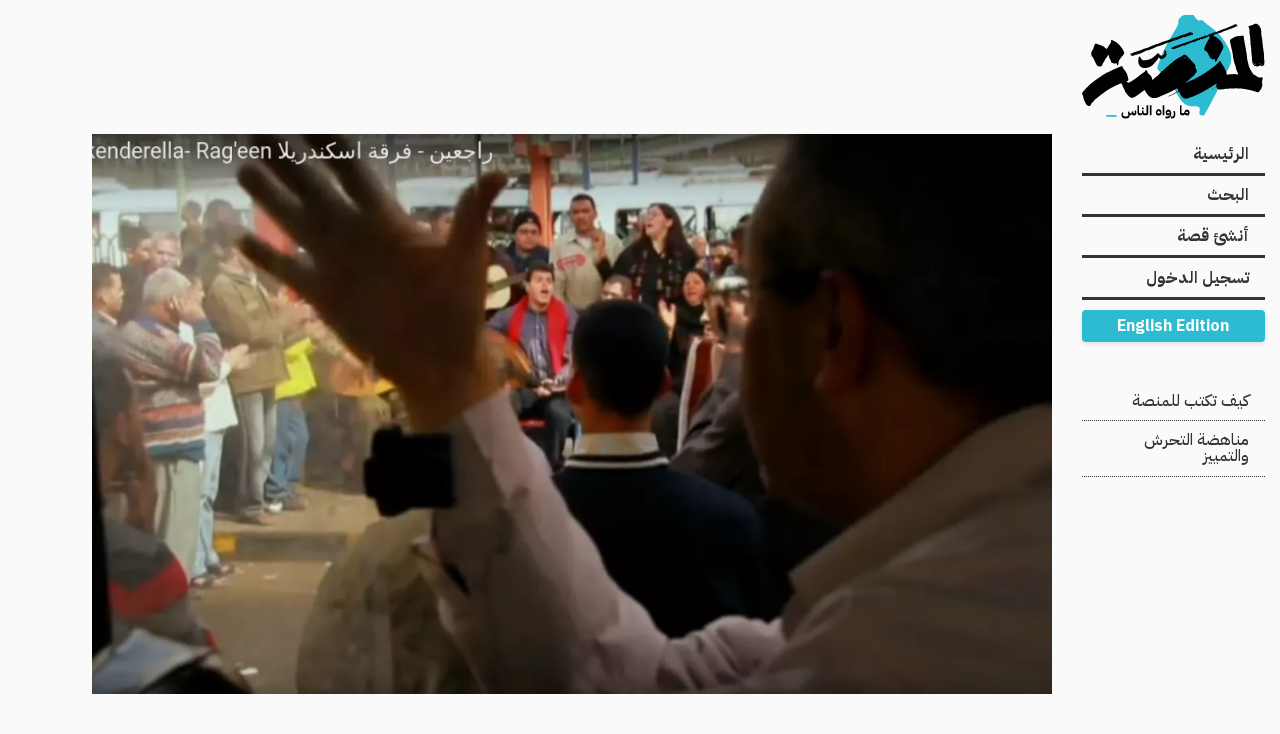

--- FILE ---
content_type: text/html; charset=UTF-8
request_url: https://almanassa.com/stories/2807
body_size: 58179
content:
<!DOCTYPE html>
<html lang="ar" dir="rtl" prefix="content: http://purl.org/rss/1.0/modules/content/  dc: http://purl.org/dc/terms/  foaf: http://xmlns.com/foaf/0.1/  og: http://ogp.me/ns#  rdfs: http://www.w3.org/2000/01/rdf-schema#  schema: http://schema.org/  sioc: http://rdfs.org/sioc/ns#  sioct: http://rdfs.org/sioc/types#  skos: http://www.w3.org/2004/02/skos/core#  xsd: http://www.w3.org/2001/XMLSchema# " class="no-js">
	<head>
		<link rel="apple-touch-icon" sizes="180x180" href="/themes/custom/almanassa_foundation/apple-touch-icon.png">
		<link rel="icon" type="image/png" sizes="32x32" href="/themes/custom/almanassa_foundation/favicon-32x32.png">
		<link rel="icon" type="image/png" sizes="16x16" href="/themes/custom/almanassa_foundation/favicon-16x16.png">
		<link rel="manifest" href="/themes/custom/almanassa_foundation/site.webmanifest">
		<link rel="mask-icon" href="/themes/custom/almanassa_foundation/safari-pinned-tab.svg" color="#5bbad5">
		<link rel="shortcut icon" href="/themes/custom/almanassa_foundation/favicon.ico">
		<meta name="msapplication-TileColor" content="#ffffff">
		<meta name="msapplication-TileImage" content="/themes/custom/almanassa_foundation/mstile-144x144.png">
		<meta name="msapplication-config" content="/themes/custom/almanassa_foundation/browserconfig.xml">
		<meta name="theme-color" content="#ffffff">
		<link rel="preload" as="font" href="/themes/custom/almanassa_foundation/fonts/Qw3CZRtWPQCuHme67tEYUIx3Kh0PHR9N6Ys43PW5fslBEg0.woff2" type="font/woff2" crossorigin>
		<link rel="preload" as="font" href="/themes/custom/almanassa_foundation/fonts/Qw3CZRtWPQCuHme67tEYUIx3Kh0PHR9N6Ys93PW5fslB.woff2" type="font/woff2" crossorigin>
		<link rel="preload" as="font" href="/themes/custom/almanassa_foundation/fonts/Qw3NZRtWPQCuHme67tEYUIx3Kh0PHR9N6YOG-eCRXMRrKATtYV0.woff2" type="font/woff2" crossorigin>
		<link rel="preload" as="font" href="/themes/custom/almanassa_foundation/fonts/Qw3NZRtWPQCuHme67tEYUIx3Kh0PHR9N6YOG-eCUXMRrKATt.woff2" type="font/woff2" crossorigin>
		<link rel="preload" as="font" href="/themes/custom/almanassa_foundation/fonts/Qw3NZRtWPQCuHme67tEYUIx3Kh0PHR9N6YPO_-CRXMRrKATtYV0.woff2" type="font/woff2" crossorigin>
		<link rel="preload" as="font" href="/themes/custom/almanassa_foundation/fonts/Qw3NZRtWPQCuHme67tEYUIx3Kh0PHR9N6YPO_-CUXMRrKATt.woff2" type="font/woff2" crossorigin>
		<meta charset="utf-8" />
<script async src="/sites/default/files/google_analytics/gtag.js?t97qi1"></script>
<script>window.dataLayer = window.dataLayer || [];function gtag(){dataLayer.push(arguments)};gtag("js", new Date());gtag("set", "developer_id.dMDhkMT", true);gtag("config", "G-M7B3120L7S", {"groups":"default","linker":{"domains":["almanassa.com","manassa.news"]},"link_attribution":true,"page_location":location.pathname + location.search + location.hash});</script>
<link rel="canonical" href="https://manassa.news/stories/2807" />
<meta property="og:type" content="article" />
<meta property="og:url" content="https://almanassa.com//stories/2807" />
<meta property="og:title" content="يا عيش وملح وماء.. أين راحت أغنيات الثورة؟" />
<meta property="og:image" content="https://almanassa.com/sites/default/files/styles/facebook/public/photobank/rageen.png?h=1de2f7a8&amp;itok=74aDQgPL" />
<meta property="fb:app_id" content="1628492707388301" />
<meta name="twitter:card" content="summary_large_image" />
<meta name="twitter:title" content="يا عيش وملح وماء.. أين راحت أغنيات الثورة؟" />
<meta name="twitter:site:id" content="@almanassa_ar" />
<meta name="twitter:image" content="https://almanassa.com/sites/default/files/styles/twitter_card/public/photobank/rageen.png?h=1de2f7a8&amp;itok=qLIe60NB" />
<meta name="Generator" content="Drupal 9 (https://www.drupal.org)" />
<meta name="MobileOptimized" content="width" />
<meta name="HandheldFriendly" content="true" />
<meta name="viewport" content="width=device-width, initial-scale=1.0" />
<meta http-equiv="ImageToolbar" content="false" />
<link rel="icon" href="/themes/custom/almanassa_foundation/favicon.ico" type="image/vnd.microsoft.icon" />
<link rel="alternate" hreflang="ar" href="https://almanassa.com/stories/2807" />

			<title>يا عيش وملح وماء.. أين راحت أغنيات الثورة؟ | المنصة</title>
			<link rel="stylesheet" media="all" href="/sites/default/files/css/css_yw4ykJ_6ZnUlucjL7LmZ014qMSGh1swdm_WwGeL0OQA.css" />
<link rel="stylesheet" media="all" href="/sites/default/files/css/css_pq9dknmG7gcyoqi2wXpAPyY8svY9XCrBVKoPrNMgDyY.css" />

				</head>
				<body class="lang-ar section-stories path-node node--type-story">
					<!-- begin page_top -->
					
					<!-- end page_top -->
					<!-- begin page -->
					  <div class="dialog-off-canvas-main-canvas" data-off-canvas-main-canvas>
    <div class="row page-wrapper">
	<div class="columns small-12">
		<div class="site-branding row">
			<div class="columns small-4 medium-2">
									  <div>
    <div id="block-almanassa-foundation-header-branding" class="block-almanassa-foundation-header-branding block block-system block-system-branding-block">
  
    

  
    			<a href="/" rel="home">
			<img src="/themes/custom/almanassa_foundation/logo.svg" alt="الرئيسية" width="324" height="184"/>
		</a>
			

    
</div>

  </div>

							</div>
		</div>
	</div>
	<div class="columns small-12 medium-2">
		  <div>
    <nav role="navigation" aria-labelledby="block-almanassa-foundation-header-menu-menu" id="block-almanassa-foundation-header-menu" class="block-almanassa-foundation-header-menu">
            
  <h2 class="block-title visually-hidden" id="block-almanassa-foundation-header-menu-menu">Main navigation</h2>
  

        


      <div >
      <div class="title-bar" data-responsive-toggle="main-menu" data-hide-for="medium">
        <button class="menu-icon" type="button" data-toggle></button>
      </div>
      <nav class="top-bar" id="main-menu" role="navigation">
                                <ul class="menu vertical medium-horizontal" data-responsive-menu="drilldown medium-dropdown">
                                        <li>
        <a href="/" data-drupal-link-system-path="&lt;front&gt;">الرئيسية</a>
              </li>
                              <li>
        <a href="/search" data-drupal-link-system-path="search">البحث</a>
              </li>
                              <li>
        <a href="/addstory" data-drupal-link-system-path="addstory">أنشئ قصة</a>
              </li>
                              <li>
        <a href="/user/login" data-drupal-link-system-path="user/login">تسجيل الدخول</a>
              </li>
        <div class="block block-almanassa block-language-edition">
  
    

  
          <div class="language-edition-block">
      <a href="/en" class="language-link" hreflang="en">English Edition</a>
  </div> 

    
    
</div>

    </ul>
  
                </nav>
    </div>
  


  </nav>
<nav role="navigation" aria-labelledby="block-secondarynavigation-menu" id="block-secondarynavigation" class="block-secondarynavigation">
            
  <h2 class="block-title visually-hidden" id="block-secondarynavigation-menu">Secondary Navigation</h2>
  

        
              <ul class="menu hide-for-small-only">
              <li>
        <a href="/howto" data-drupal-link-system-path="node/5900">كيف تكتب للمنصة</a>
              </li>
          <li>
        <a href="/policy" data-drupal-link-system-path="node/5898">مناهضة التحرش والتمييز</a>
              </li>
        </ul>
  


  </nav>

  </div>

	</div>
	<div class="columns small-12 medium-10">
		<div class="row">

			<main id="main" class="columns small-12" role="main">
				<section>
																<div class="l-help row">
							<div class="columns small-12">
								  <div>
    <div data-drupal-messages-fallback class="hidden"></div>

  </div>

							</div>
						</div>
																						  <div>
    <div id="block-almanassa-foundation-content" class="block-almanassa-foundation-content block block-system block-system-main-block">
  
    

  
          
<article id="node-2807"  data-history-node-id="2807" role="article" about="/stories/2807" class="node story node-type--story view-mode-full">
	<header>
		<div class="row small-collapse medium-uncollapse">
			<div class="columns small-12">
				<figure class="media media--type-image media--view-mode- lead-image">
	    <picture>
                  <source srcset="/sites/default/files/styles/lead_image/public/photobank/rageen.png.webp?itok=lVbqcZek 1x" media="all and (min-width: 641px)" type="image/webp"/>
              <source srcset="/sites/default/files/styles/lead_image_small/public/photobank/rageen.png.webp?itok=hVkYPSwL 1x" type="image/webp"/>
                  <img src="/sites/default/files/styles/lead_image_small/public/photobank/rageen.png.webp?itok=hVkYPSwL" typeof="foaf:Image" />

  </picture>


	<figcaption>
		<div>
			
			<div>
				<div>
					
				</div>
			</figcaption>
					</figure>

				
				<h1 class="story-title">
					<span>يا عيش وملح وماء.. أين راحت أغنيات الثورة؟</span>

				</h1>
				<h2 class="secondary-title">
					
				</h2>
				
			</div>
							<div class="columns small-12">
					<div class="h2 section-link">
						<a href="/section/%D8%AB%D9%82%D8%A7%D9%81%D8%A9" hreflang="ar">ثقافة</a>_
					</div>
				</div>
								</div>

		<div class="authors">
	

<address class="view-mode-byline author node">
				<div class="profile-photo">
		  <img loading="lazy" src="https://storage.googleapis.com/almanassa-website-files/styles/profile_picture/googlecloud/profile-photos/129/3c25219e-07b3-4b14-982f-9c6dc4cb49d2.jpeg.webp?itok=O-FUDCAk" width="250" height="250" alt="" typeof="foaf:Image" />



	</div>

	
	<div class="name">محمد الصدفى</div>
	<a class="overlay-link" href=/author/129  almanassa-posthog-link="" data-ph-capture-attribute-link-type="author_profile" data-ph-capture-attribute-link-id="129" data-ph-capture-attribute-link-title="محمد الصدفى" data-ph-capture-attribute-link-view-mode="byline"></a>
</address>

</div>
		<div class="dates">
							منشور
				الخميس 15 شباط/فبراير 2018
								</div>
		<div class="block block-almanassa block-almanassa-share">
  
    

  
          <div class="almanassa-share-block" data-share-url="https://almanassa.com/stories/2807?bot=yes" data-share-title="يا عيش وملح وماء.. أين راحت أغنيات الثورة؟">
  <button type="button" class="share-toggle" aria-expanded="false" aria-controls="almanassa-share-actions">
        <svg width="24" height="24" viewBox="0 0 48 48" aria-hidden="true" focusable="false">
      <path fill="currentColor" d="M28.3,6a1.2,1.2,0,0,0-1.1,1.3V17.9C12,19.4,2.2,29.8,2,40.3c0,.6.2,1,.6,1s.7-.3,1.1-1.1c2.4-5.4,7.8-8.5,23.5-9.2v9.7A1.2,1.2,0,0,0,28.3,42a.9.9,0,0,0,.8-.4L45.6,25.1a1.5,1.5,0,0,0,0-2L29.1,6.4a.9.9,0,0,0-.8-.4Z"/>
    </svg>
    <span>شارك</span>
  </button>

  <div id="almanassa-share-actions" class="share-actions" hidden>
    <button type="button" class="share-btn share-facebook" data-provider="facebook" title="Share on Facebook">
      <svg width="24" height="24" viewBox="0 0 24 24" aria-hidden="true"><path fill="currentColor" d="M22 12c0-5.52-4.48-10-10-10S2 6.48 2 12c0 5 3.66 9.13 8.44 9.88v-6.99H7.9v-2.9h2.54V9.41c0-2.5 1.49-3.88 3.77-3.88 1.09 0 2.23.2 2.23.2v2.45h-1.25c-1.23 0-1.61.77-1.61 1.56v1.87h2.74l-.44 2.9h-2.3V21.9C18.34 21.13 22 17 22 12z"/></svg>
      <span class="visually-hidden">Share on Facebook</span>
    </button>

    <button type="button" class="share-btn share-x" data-provider="x" title="Share on X">
      <svg width="24" height="24" viewBox="0 0 24 24" aria-hidden="true"><path fill="currentColor" d="M18.244 2.25h3.308l-7.227 8.26 8.502 11.24H16.17l-5.214-6.817L4.99 21.75H1.68l7.73-8.835L1.254 2.25H8.08l4.713 6.231zm-1.161 17.52h1.833L7.084 4.126H5.117z"/></svg>
      <span class="visually-hidden">Share on X</span>
    </button>

    <button type="button" class="share-btn share-whatsapp" data-provider="whatsapp" title="Share on WhatsApp">
      <svg width="24" height="24" viewBox="0 0 24 24" aria-hidden="true"><path fill="currentColor" d="M20.52 3.48A11.93 11.93 0 0012 .01C5.37 0 .03 5.36 0 12c0 2.11.55 4.16 1.6 5.97L0 24l6.33-1.63A11.94 11.94 0 0012 24c6.63 0 12-5.36 12-12 0-3.2-1.25-6.19-3.48-8.52zM12 21.5a9.39 9.39 0 01-4.86-1.4l-.35-.2-3.76.97.99-3.66-.23-.37A9.42 9.42 0 012.5 12C2.5 7.05 6.55 3 11.5 3S20.5 7.05 20.5 12 16.45 21.5 12 21.5zM17.2 14.1c-.27-.14-1.6-.8-1.84-.89-.24-.09-.42-.14-.6.14s-.69.89-.85 1.07c-.16.18-.31.2-.58.07-.27-.14-1.15-.42-2.19-1.35-.81-.72-1.36-1.62-1.52-1.89-.16-.28-.02-.43.12-.57.12-.12.27-.31.41-.47.14-.16.18-.27.27-.45.09-.18.05-.34-.02-.48-.07-.14-.6-1.44-.82-1.98-.22-.52-.45-.45-.62-.46-.16 0-.35-.01-.54-.01s-.5.07-.76.34c-.26.27-1 .98-1 2.38 0 1.4 1.02 2.75 1.16 2.94.14.19 2.01 3.07 4.87 4.3 2.86 1.23 2.86.82 3.37.77.51-.05 1.6-.65 1.83-1.28.23-.63.23-1.18.16-1.28-.07-.1-.24-.15-.5-.29z"/></svg>
      <span class="visually-hidden">Share on WhatsApp</span>
    </button>

    <button type="button" class="share-btn share-linkedin" data-provider="linkedin" title="Share on LinkedIn">
      <svg width="24" height="24" viewBox="0 0 24 24" aria-hidden="true"><path fill="currentColor" d="M20.447 20.452h-3.554v-5.569c0-1.328-.027-3.037-1.852-3.037-1.853 0-2.136 1.445-2.136 2.939v5.667H9.351V9h3.414v1.561h.046c.477-.9 1.637-1.85 3.37-1.85 3.601 0 4.267 2.37 4.267 5.455v6.286zM5.337 7.433c-1.144 0-2.063-.926-2.063-2.065 0-1.138.92-2.063 2.063-2.063 1.14 0 2.064.925 2.064 2.063 0 1.139-.925 2.065-2.064 2.065zm1.782 13.019H3.555V9h3.564v11.452zM22.225 0H1.771C.792 0 0 .774 0 1.729v20.542C0 23.227.792 24 1.771 24h20.451C23.2 24 24 23.227 24 22.271V1.729C24 .774 23.2 0 22.222 0h.003z"/></svg>
      <span class="visually-hidden">Share on LinkedIn</span>
    </button>

    <button type="button" class="share-btn share-reddit" data-provider="reddit" title="Share on Reddit">
      <svg width="24" height="24" viewBox="0 0 24 24" aria-hidden="true"><path fill="currentColor" d="M12 0A12 12 0 0 0 0 12a12 12 0 0 0 12 12 12 12 0 0 0 12-12A12 12 0 0 0 12 0zm5.01 4.744c.688 0 1.25.561 1.25 1.249a1.25 1.25 0 0 1-2.498.056l-2.597-.547-.8 3.747c1.824.07 3.48.632 4.674 1.488.308-.309.73-.491 1.207-.491.968 0 1.754.786 1.754 1.754 0 .716-.435 1.333-1.01 1.614a3.111 3.111 0 0 1 .042.52c0 2.694-3.13 4.87-7.004 4.87-3.874 0-7.004-2.176-7.004-4.87 0-.183.015-.366.043-.534A1.748 1.748 0 0 1 4.028 12c0-.968.786-1.754 1.754-1.754.463 0 .898.196 1.207.49 1.207-.883 2.878-1.43 4.744-1.487l.885-4.182a.342.342 0 0 1 .14-.197.35.35 0 0 1 .238-.042l2.906.617a1.214 1.214 0 0 1 1.108-.701zM9.25 12C8.561 12 8 12.562 8 13.25c0 .687.561 1.248 1.25 1.248.687 0 1.248-.561 1.248-1.249 0-.688-.561-1.249-1.249-1.249zm5.5 0c-.687 0-1.248.561-1.248 1.25 0 .687.561 1.248 1.249 1.248.688 0 1.249-.561 1.249-1.249 0-.687-.562-1.249-1.25-1.249zm-5.466 3.99a.327.327 0 0 0-.231.094.33.33 0 0 0 0 .463c.842.842 2.484.913 2.961.913.477 0 2.105-.056 2.961-.913a.361.361 0 0 0 .029-.463.33.33 0 0 0-.464 0c-.547.533-1.684.73-2.512.73-.828 0-1.979-.196-2.512-.73a.326.326 0 0 0-.232-.095z"/></svg>
      <span class="visually-hidden">Share on Reddit</span>
    </button>

    <button type="button" class="share-btn share-email" data-provider="email" title="Share via Email">
      <svg width="24" height="24" viewBox="0 0 24 24" aria-hidden="true"><path fill="currentColor" d="M20 4H4c-1.1 0-1.99.9-1.99 2L2 18c0 1.1.9 2 2 2h16c1.1 0 2-.9 2-2V6c0-1.1-.9-2-2-2zm0 4l-8 5-8-5V6l8 5 8-5v2z"/></svg>
      <span class="visually-hidden">Share via Email</span>
    </button>

    <button type="button" class="share-btn share-copy" data-provider="copy" title="Copy link">
      <svg width="24" height="24" viewBox="0 0 24 24" aria-hidden="true"><path fill="currentColor" d="M3 12a2 2 0 012-2h6v2H5v8h8v-6h2v6a2 2 0 01-2 2H5a2 2 0 01-2-2v-8zm14-9h-8a2 2 0 00-2 2v2h2V5h8v8h-2v2h2a2 2 0 002-2V5a2 2 0 00-2-2z"/></svg>
      <span class="visually-hidden">Copy link</span>
    </button>
  </div>
</div>

    
    
</div>

				<aside class="local-tasks">
			<div>
				
				
				
				
				

			</div>
		</aside>
	</header>
	<section class="row small-collapse medium-uncollapse body">
		<div class="columns small-12 table-scroll">
							<p class="intro"> </p>

<p>مرت سبعة أعوام على ثورة يناير، ونصرها الوحيد المتمثل في تنحي مبارك عن الحكم. خلال تلك السنوات السبع تراجعت أصوات وموسيقى ارتبطت بتلك الثورة، لتحل محلها<a href="https://www.youtube.com/watch?v=_NOjL8kXbGY"> </a><a href="https://www.youtube.com/watch?v=-4Q7DSp3pTA">أغان وطنية قديمة</a>، يعاد <a href="https://www.youtube.com/watch?v=LQrq9b0Rbyg">استدعاؤها</a> في المناسبات الوطنية التي تقرها الدولة، أو <a href="https://www.youtube.com/watch?v=fih2vjM7Uh0">أغان راقصة، </a>صارت بمعجزة الإلحاح الإعلامي علامة على الوطنية، <a href="https://www.youtube.com/watch?v=QUBvVTNRp4Q">تستدعيها</a> وسائل الإعلام خوفًا وطمعًا. بينما أمست أغاني الثورة التي فرضت نفسها على الفضائيات عقب التنحي نسيًا منسيًا.</p>



<p>  في هذا المقال، نتذكر معًا أغنيات الثورة المصرية التي ظهرت في أعقابها، ومنها ما ملأ الفضائيات ومحطات الراديو التي سايرت وقتها الخطاب الرسمي المؤيد للثورة والقائل بنصرها، ثم نهايتها بتخللي مبارك عن الحكم. ومنها ما لم يحظ بنصيب من الشهرة رغم كونها أكثر تعبيرًا عن تلك الثورة، وتحمل جوانب فنية حقيقية.</p>

<p>حلّت الذكرى السابعة للثورة هذا العام وسط صمت معتاد من أجهزة الإعلام، التي لا تزال تساير اتجاهًا عامًا يدفع نحو نسيانها ومحو أثرها، ويظهر في كون ذكرها لا يرد <a href="https://www.youtube.com/watch?v=7VjD6Q-wSws">على ألسنة قيادات</a> الدولة إلا للتحذير والتهديد. وبالتبعية؛ تلاشت تلك الأغنيات التي ارتبطت بها. </p>

<p>اقرأ أيضًا: <a href="https://almanassa.net/ar/story/3679">25 يناير في خطابات السيسي.. مجد وإحباط ووعي زائف</a></p>

<p> في نهاية أيام الثورة، أرادت أجهزة الإعلام كسب الجمهور الغاضب الذي اكتشفته فجأة، واكتشفت ميوله المؤيدة للثورة، وذلك بإذاعة بعض المواد التي تتغنى بـ"ثورة الشباب"، دون الخوض في الانحيازات التي تبنتها تلك الثورة.</p>

<aside class="pullquote">الأغنية طابقت المواصفات المطلوبة وقتها: لحن هادئ لا يثير أية حماسة بل شجن وحزن، ويغازل عواطف الإشفاق على القتلى والضحايا "الشهداء"، يميزها الرتم الهادئ الدافع لحالة من الاسترخاء والخمول.</aside><p>وجاءت الأغاني الخفيفة التي تتناول <a href="https://www.youtube.com/watch?v=8hSP7X0BmZE">حب الوطن وبكاء رحيل الشهداء </a>حلاً سهلاً لتلك القنوات والمحطات، دون التعرض <a href="https://www.youtube.com/watch?v=lda31jUZZ2g">للأغنيات القليلة</a> التي أعلت من سمات التحدي والدفاع عن الحقوق والإصرار على الانتصار في وجه السلطة، كأغنية "صوت الحرية" لكايروكي، التي تلاشت من الشاشات بعد أسابيع قليلة من الثورة، مع تعالي نبرات التهدئة و<a href="https://www.youtube.com/watch?v=TGGzQsIni4I">تعريف الثائر الحق</a> بمن يهدأ لبناء المجد بعد أن ينهض لهدم الفساد.</p>



<p>استبعدت إذن تلك لأغنيات التي قد تثير قلقًا غير مطلوب، أو تحمِّس لتظاهر مرفوض.</p>

<p>من الأغاني التي ظهرت على الشاشات بشكل استثنائي أيضًا؛ أغنية اضحكوا يا ثورة لرامي عصام، و<a href="https://www.youtube.com/watch?v=z3mz1SIvLjc">هاتلي يا بكرة</a> (صفحة جديدة) <a href="https://www.youtube.com/watch?v=VJux_wEqCMs">وراجعين </a>لاسكندريلا، وهذه الأغنيات كانت تُذاع من خلال برامج قليلة منتقاة، تبنى مذيعوها وفرق إعدادها خطاب الثورة، واستفادوا من الحرية النسبية التي أعقبتها في إتاحة مساحة لخطاب مواصلتها عبر السبل السلمية والديمقراطية لحين تحقيق كامل أهدافها، كبرنامجي آخر كلام ليسري فودة وبلدنا بالمصري لريم ماجد. </p>



<p>اقرأ أيضًا:<a href="https://almanassa.com/ar/story/3679"> 25 يناير في خطابات السيسي.. مجد وإحباط ووعي زائف </a></p>

<p>من الأغنيات التي حظت بحفاوة مشتركة من الفضائيات والمتلقين؛ أغنية محمد منير "<a href="https://www.youtube.com/watch?v=Wy6Zq1ZlvII">إزاي</a>". وعلى الرغم من إعداده له قبل الثورة، وكون كتابتها وتسجيلها لم يكونا بهدف مغازلة المشاركين في 25 يناير أو الأهداف التي نادوا بها وسعوا لتحقيقها؛ إلا أنها قوبلت باعتبارها أغنية ثورية، رغم أن كلماتها عامة، لا تحمل تحريضًا معينًا.</p>

<p>اللوم المحملة به الأغنية لم يكن موجهًا للنظام أو الدولة أو إحدى جهاتها، هي موجهة في الظاهر لحبيبة ما، اصطلح مع أغنيات منير أنها إشارة لمصر نفسها. وتردد أن الأغنية مُنعت إذاعتها قبل الثورة لكونها "أغنية تحريضية" غاضبة، لكنها وجدت طريقها للشاشات والإذاعات بعدما صار الغضب واقعًا في الشوارع والميادين. </p>



<p> الأغنية الأخرى الأكثر ظهورًا هي <a href="https://www.youtube.com/watch?v=9Y23-W4HEho">يا بلادي أنا بحبك يا بلادي</a> لرامي جمال وعزيز شافعي، والتى أثرت كثيرًا فى عموم المصريين مع كونها ربما أكثر الأغنيات إذاعة في الفضائيات. وهي مأخوذة عن <a href="https://www.youtube.com/watch?v=1slk_Lyn92k">لحن لبليغ حمدي</a> يحمل الاسم نفسه، ظهر في فيلم "العمر لحظة" عن واقعة الاعتداء على مدرسة بحر البقر التي قتل أطفالها بعد هجمة جوية إسرائيلية. </p>

<p>الأغنية طابقت المواصفات المطلوبة وقتها: لحن هادئ لا يثير أية حماسة بل شجن وحزن، ويغازل عواطف الإشفاق على القتلى والضحايا "الشهداء"، يميزها الرتم الهادئ الدافع لحالة من الاسترخاء والخمول.</p>

<h2>الإلحاح لا يصنع نجاحًا..</h2>

<p>
اكتفت الفضائيات إذن بالأغنيات ذات الرتم الهادئ، كما أكثرت من إذاعة أغنيات مطربين قوبلوا وقتها بالسخط الشعبي لارتباطهم الوثيق بنظام الرئيس حسني مبارك وحفلات الاحتفاء به، <a href="https://youtu.be/vYQwFzHB66Q">ودارت أغنياتهم</a> الساعية للالتصاق بالثورة حول معان عامة تتعلق بحب الوطن <a href="https://www.youtube.com/watch?v=iwGK7rOAdvc">وبكاء الشهداء</a>، الذين سرعان ما استبدلت صورهم بصور ضحايا من جهازي الشرطة والجيش، أو ترافقت مع صور لميدان التحرير لا تتضمن الاشتباكات والاعتداءات على االمتظاهرين، بل بالتركيز على المظاهر الاحتفالية التي رافقت التنحي دون إشارة لواقعة التنحي نفسها. أو اعتمدت تلك الأغنيات على مناشدة تتبنى خطاب الدولة وأجهزة الإعلام المنادية بالتوقف عن التظاهر والاهتمام بالتهدئة والبناء كأغنية "<a href="https://youtu.be/Iu6UiodWxdM">ياللا نرجع مصريين</a>". </p>

<p>تميزت تلك الأغنيات بكونها تخاطب حسًا وطنيًا عامًا، لا يستدعي الثورة نفسها وما ارتبط بها من أحداث وأماكن. إلى جانب أغنيات قليلة استدعت الثورة لكنها<a href="https://www.elcinema.com/ar/press/678922280"> قوبلت بالسخرية</a> مثل أغنية "<a href="https://www.youtube.com/watch?v=qRj0A5Y6FRM">شهداء 25 يناير</a>" لحمادة هلال، وأخرى كانت صادقة في الحنين للثورة لكنها تلاشت بعيدًا عن الشاشات بعد مرات إذاعة قليلة، ولم تجد رواجًا إلا عبر الإنترنت كأغنية "<a href="https://www.youtube.com/watch?v=eE3yaJcOp28">يا الميدان</a>" لكايروكي وعايدة الأيوبي". </p>

<aside class="pullquote">الإصرار على إذاعة أغانيهم لم يُعد هؤلاء المطربين إلى دائرة اهتمام المتلقين، فأهملتهم تلك الفضائيات بعد أسابيع قليلة، وتاه إنتاجهم الفاشل جماهيريًا عن الثورة في أزقة يوتيوب.</aside><p> ومثلما فعل حمادة هلال، سعى كثير من المطربين لتقديم أغنيات تنتهز مناسبة حضور الثورة في الأذهان كي يطرحوا أنفسهم لجمهورهم، دون أن يقدموا ما يُغضب جهات في الدولة أو ما يعلن انحيازًا واضحًا لأهداف الثورة المغضوب عليها، كأغنيات ل<a href="https://www.youtube.com/watch?v=fkrcQy3xFY8">تامر حسني</a> و<a href="https://www.youtube.com/watch?v=0NogcVs4LPM">شيرين</a> و<a href="https://www.youtube.com/watch?v=q-wel7kvz6s">عمرو دياب</a> و<a href="https://youtu.be/JwZs5e7ntAk">مدحت صالح</a> الذي لم يُخف ا<a href="http://www.almasryalyoum.com/news/details/588294">نحيازه ضد الثورة لاحقًا</a>، وكذلك <a href="https://www.youtube.com/watch?v=7NbJFHpqFhY">حميد الشاعري</a> الذي <a href="https://www.elcinema.com/ar/press/678920756">كان واضحًا </a>في انحيازه للثورة على عكس زملائه وأبناء جيله من المطربين. </p>

<p>لكن الإصرار على إذاعة أغانيهم من قبل الفضائيات لم يُعد هؤلاء المطربين إلى دائرة اهتمام المتلقين، فأُهملوا بعد أسابيع قليلة وتاه إنتاجهم الفاشل جماهيريًا في أزقة يوتيوب. بينما استمرت الفضائيات والإذاعات في بث أغنيات منتقاة ذات إيقاع هادئ تكتفي بالدعاء والتمنيات الطيبة، لا الفعل والتحدي. ومع الضغط الشعبي كانت تُستعاد بعض الأغنيات المتبنية لروح الثورة لمرات قليلة عابرة، كأغنية صوت الحرية التي أُذيعت لأسابيع قليلة بعد التنحي، ثم اختفت لانقضاء غرضها في رأي الدولة، لكونها تستدعي حدث النزول للشوارع للمطالبة بالحقوق، وهو الخطاب المرفوض تمامًا من الدولة ومُلّاك الفضائيات والمحطات الإذاعية.</p>

<h2>حماس فقير فنيًا </h2>



<h2> </h2>

<p>على جانب آخر، كان للفنان على الحجار مشاركات فعلية في الثورة التي انحاز لها مبكرًا وحرص على إظهار ذلك الانحياز في أغنيته <a href="https://www.youtube.com/watch?v=VrBPFabpezU">الإسم مصر</a> من كلمات الأبنودي، ثم أصدر ألبومًا كاملاً للثورة هو "اصحى يا يناير" لكن مع تواضع المستوى الفني للألبوم لم يحظ بأي اهتمام إعلامي أو جماهيري يُذكر. ومن الأغنيات التي لم تحظ باهتمام إعلامي على الإطلاق لكنها حققت نجاحًا جماهيريًا وإن كان محدودًا، أغنية أنغام "<a href="https://www.youtube.com/watch?v=q-_-NerfmgQ">يناير</a>" التي كتبها الشاعر إسلام حامد. </p>

<p>ومن مخازن ماسبيرو، جرى استدعاء أغنيات وطنية قديمة لعبد الحليم وحافظ وشادية، تغني لمصر المتخيلة والنيل والهرم والشجر والنخيل والولاد السُمر الشداد، دون أي اقتراب لمن فكار الثورة والإرادة الشعبية الممكن فرضها على السلطات.</p>

<p>لكن في المقابل؛ استدعت جماهير الثورة أغنيات قديمة للشيخ إمام وأحمد فؤاد نجم تتغنى بمعان غائبة عن موسيقى "الوطنية الرسمية"، وتقترب أكثر من موجة الثورة التي كانت وقتها لا تزال قوية.</p>

<aside class="pullquote">ساعدت الثورة على ظهور أصوات جديدة حاولت التوسع في الساحة الغنائية، لكنها لم تجد طريقًا للنجاح على شاشات التلفزيونات، لكن شاشات الموبايل والتابلت واللاب توب كانت لها مُستقرًا ومكانًا. </aside><h2><strong>الغناء من قلب الثورة</strong></h2>

<p>أفضل من غنوا للثورة هم من شاركوا فى صنعها وأيدوها منذ البداية، فانحازوا إليها بوضوح ضد النظام، فخرجت أغنيات من فنانين ظهروا في ميادينها كرامي عصام الذي لازم التحرير طوال الثورة يؤلف ويغني عنها وعن أحداثها.</p>

<p>بدأ رامي أغنياته بـ "<a href="https://www.youtube.com/watch?v=QLZDBbcneEk">اضحكوا يا ثورة</a>" ثم طاطي طاطي، وأُطلق عليه لوقت لقب "مطرب الثورة". لكن وهج شهرته انطفأ سريعًا لكون أغنياته لا تحمل قيمة فنية كبيرة، وإنما قيمة سياسية ارتبطت بخروجها من قلب الحدث. </p>

<p>لكن فنانين آخرين ممن ارتبطوا بالثورة وكانت لهم قبلها أو بالتزامن معها إسهامات في عالم موسيقى الأندرجراوند، استطاعت أغنياتهم أن تحقق نجاحًا واستمرارًا إلى حد ما، على الأقل لا تزال ذاكرة من عايشوا الثورة وارتبطوا بها تستدعي تلك الأغنيات،  كأعمال كايروكي الذين شكلت أغنية صوت الحرية مع هاني عادل انطلاقتهم الجماهيرية الحقيقية، ثم جاءت أغنيات اثبت مكانك ويا الميدان اللتان ظهرتا مع بدء انهزام الثورة وعودة آليات الحكم السياسية والأمنية القديمة للسيطرة على المشهد. فظلت أغنيات كايروكي تدعم حق الثورة في الميدان والاستمرار في السعي لتحقيق أهدافها. وساهم ذلك الإصرار على نجاح الفريق بشكل كبير وصولاً لمعاناتهم من تضييقات أمنية لمنعهم من الغناء وتقديم الحفلات، وإخفائهم عن المشهد الإعلامي الذي صارت <a href="https://www.almasryalyoum.com/news/details/1255988">تسيطر عليه</a> أموال الأجهزة الأمنية. </p>

<p>اقرأ أيضًا: <a href="https://almanassa.net/ar/story/5309">ديناصور كايروكي يواجه الخوف</a></p>



<p>من الفرق التي ساهمت في مشهد الثورة سواء بأغنياتها أو بمشاركات أعضائها كأفراد في أحداث الثورة المختلفة، فرقة اسكندريلا التي تأسست في منتصف العقد الأول من الألفية، وترافقت أغنياتها الأولى مع الحراك السياسي المعارض لمبارك والتوريث في الفترة من 2004 إلى 2011.</p>

<p>نشأت الفرقة في البداية دون أغنيات خاصة بها، واعتمدت على استدعاء أغنيات قديمة لسيد درويش والشيخ إمام. كانت الثورة مُلهمة للفريق في تقديم أغنيات جديدة خاصة به، من كلمات الشاعر الراحل فؤاد حداد وابنه أمين وحفيده أحمد الحداد. وقاموا بتصوير بعض هذه الأغنيات في ميدان التحرير أو بالتعاون مع نشطاء وفنانين شاركوا في الثورة وأمنوا بها. ولم يكتف الفريق بإصدار أغنيات تتغنى بالثورة، بل شارك بالغناء في ميادين اشتباكاتها كما في أحداث مجلس الوزراء، وسجلوا شهاداتهم عن أحداث ماسبيرو ومحمد محمود وغنوا لشهدائها في أغنيتهم <a href="https://www.youtube.com/watch?v=XbHH-vi6VfA">الحرية من الشهداء</a>.</p>

<p>حاول أعضاء اسكندريلا كتابة وغناء سيرة الثورة من خلال سردهم الغنائي لأحداثها. وحتى في فترة حكم الإخوان، أصدروا أغنيتي <a href="https://soundcloud.com/eskenderellafans/eskenderella-sidi-elmor">سيدى المر</a> و<a href="https://soundcloud.com/mohamedsabdlnby/eskendrlla_el3ab-syasah">العب سياسة</a>، ولذلك كان التضييق على الفريق مستمرًا، فلم يصدر لهم بعد الثورة سوى ألبوم وحيد في 2014 بالجهود الذاتية، ومن إنتاج شركة مقام. وقدموا حفلات قليلة انقطعت تمامًا الآن، ولم تكن لهم ساحات للظهور سوى ساقية عبد المنعم الصاوي. </p>

<p>كان للعديد من فرق الأندرجراوند مشاركات في الثورة، فغنى أعضاء مسار إجباري <a href="https://www.youtube.com/watch?v=9agsX1g2bXs">نشيد الثورة </a>وغنت نغم مصري <a href="https://www.youtube.com/watch?v=wNZkUp5OK0o">هرب الخسيس</a> وكان لمشروع كورال مشاركة فى توثيق الثورة بغناء الهتافات فى أغنيتي <a href="https://www.youtube.com/watch?v=LCBVwJ4DT10">حياة الميدان</a> و<a href="https://www.youtube.com/watch?v=m_onPQT9pNw">إيه هي الثورة</a> وغنى مصطفى سعيد<a href="https://youtu.be/gZqtLDWA5ng"> يا مصر هانت</a> و<a href="https://www.youtube.com/watch?v=C67aq6jqgjA&amp;pbjreload=10">منصورة يا مصر مش بجميلة العسكر</a>، وغنى <a href="https://www.youtube.com/watch?v=F87iGzPyeKM">أحمد مكي ومحمد محسن دويتو ثورة مصر</a>، وحمزة نمرة<a href="https://www.youtube.com/watch?v=q6GysChyL1A"> الميدان</a> وكان لمجموعة من المصريين والتونسيين مشاركة فى أغنية جماعية هي <a href="https://www.youtube.com/watch?v=62-r1WRWMqM">خلينا نحلم</a>. فساعدت الثورة على ظهور أصوات جديدة وفرق مستقلة حاولت التوسع في الساحة الغنائية في مصر، لكنها لم تجد طريقًا للنجاح على شاشات التلفزيونات، لكن شاشات الموبايل والتابلت واللاب توب كانت لها مستقرًا ومكانًا. </p>

<p> </p>



<aside class="pullquote">المؤمنون بالثورة أنفسهم لم يعودوا يستدعون تلك الأغاني، ربما خشية استدعاء الاحساس القديم بالنصر، وهي لحظات صار تذكرها مؤلمًا مع ثقل الهزيمة التي تعانيها الثورة.</aside><h2>ألتراس.. صوت الغضب </h2>



<p>كان لجماهير كرة القدم دور في الثورة وفي الغناء لها، خاصة جماهير ألتراس الزمالك والأهلي، فمعاناتهم مع الشرطة منذ ما يسبق الثورة، جعلت من الألتراس وقودًا مهمًا من متظاهري الثورة. وأصدر الألتراس أغنيات عدة منها <a href="https://www.youtube.com/watch?v=pvy7nqrXMSE">يا غراب ومعشش</a> ومش ناسيين التحرير. فاتخذوا من التحرير ومن الاستادات في مباريات كرة القدم ساحات للغناء والتعبير عن أرائهم، وكانوا ندًا قويًا بوحدتهم وغنائهم المُعادي للنظام، حتى كُممت أفواههم بعد هجمات أمنية وأحداث عنف متلاحقة استهدفتهم بدأت ضد ألتراس النادي الأهلي في ستاد بورسعيد، ووصلت إلى قتل العديد من مشجعي الزمالك في ستاد الدفاع الجوي في فبراير/  شباط 2015. </p>

<p>وإلى الآن تظل أغنياتهم من أهم الأغنيات الشعبية الثورية، وتميزت بخروجها من مجهولين إلى مجهولين، وكانت كلماتها تعبيرًا غير متكلف عن الغضب ورفض البطش ومحبة قيم الثورة.</p>



<p> </p>

<p>هناك أغنيات ظهرت خلال الثورة على استحياء وكانت أقل انتشارًا،  اهتمت بسرد وقائع الثورة وما وصلت إليه من هزائم عديدة وانتصارات قليلة، لكن هذه الأغنيات لم تأخذ نصيبًا من الظهور الإعلامي، ومنها أغنية يا خالة قمر، التي غنتها لطيفة من كلمات وألحان الفنان مدحت الخولي الذي وثق بكلمات بسيطة العلاقة بين ثورتي مصر وتونس المتمثلة في العيش والحرية. جاءت هذه الأغنية ردًا على المقولة الشهيرة "مصر ليست تونس"، التي <a href="https://www.youtube.com/watch?v=SzGG4YEZtt8">تغنت بها أصوات نظام مبارك</a> حتى الساعات القليلة التي سبقت قيام ثورة مصر. </p>

<p> </p>



<p> </p>

<h2>وطنية من؟</h2>

<p>الأغنيات الوطنية عادة لا يتبقى تأثيرها طويلاً على نفس المتلقي، تأثيرها مؤقت يعتمد على استثارة الذاكرة أو مخاطبة قائمة من مشاعر محددة ومعروفة كالفخر والأسى على الماضي.</p>

<p>استدعاء أغاني الثورة المرتبط منها بالثورة فعلا أو تلك التي حاولت انتهاز لحظتها لفرصة شهرة أو عودة لساحة الأضواء، توارت الآن تمامًا. ليس فقط لأن اللحظة التي ارتبطت بها تلك الأغنيات قد ولّت؛ ولكن لأن هناك إلحاح على محو أثر تلك اللحظة، ومحاولات لمحو وجودها.</p>

<p>لكن بعيدًا عن اجهزة الإعلام المعروف أهدافها من مواراة هذه الأغاني، فإن المؤمنين بالثورة أنفسهم لم يعودوا يستدعون تلك الأغاني إلا فيما ندر، ربما خشية استدعاء الإحساس القديم بالنصر وقرب التحرر من القمع، وهي لحظات صار تذكرها مؤلمًا مع ثقل الهزيمة التي تعانيها تلك الثورة الآن.</p>
						<div id="topic-file-stories">
			<div class="views-element-container">		<div almanassa-posthog-link-source="" data-almanassa-posthog-link-source="Story Topic File Stories List" data-almanassa-posthog-link-source-type="topic_files" data-almanassa-posthog-link-source-id="embed_story_topic_file" class="js-view-dom-id-bcde45a4b5a35536b1b008b4c3c082eaca8e3b441ba0377a1ba069f3f6112c50">
		
		
		

		
		
		
		

		
		
		

		
		

		
		
	</div>
</div>

			</div>
		</div>
	</section>
				<aside id="read-also-container">
			<span class="block-title h3">اقرأ أيضا</span>
			<div class="views-element-container">		<div class="row nested read-also js-view-dom-id-a03bcc6e5e10d526bc8f5f02334bb9ade0d34d5e460fac9242946a19154cc07c" almanassa-posthog-link-source="" data-almanassa-posthog-link-source="Story Related Stories List" data-almanassa-posthog-link-source-type="similar_stories" data-almanassa-posthog-link-source-id="block_read_also">
		
		
		

		
		
		
		

		        
      <article id="node-28615"  data-history-node-id="28615" role="article" about="/stories/28615" class="view-mode-card type-story">
	<div class="content">
		
		<h3 class="node-title">
			<span>السينما المستقلة بعد 2011.. خوف وهامش وهيام وردي</span>

		</h3>
		
<div class="h4 section">
	ثقافة_
</div>

		<p class="teaser">رغم كل القيود، تظل السينما، بحيلها الجمالية وقدرتها على المراوغة، واحدة من أدوات المقاومة الناعمة.</p>

		<p><span class="author-name h4">عبدالرحمن إبراهيم_</span>
			18-1-2026</p>
	</div>
			<figure class="media media--type-image media--view-mode-">
	  <img loading="lazy" src="/sites/default/files/styles/card_lead/public/photobank/2026/6291981c-1411-4d64-82bf-132f6cab435c.png.webp?itok=bQYQMHuR" width="480" height="480" alt="" typeof="foaf:Image" />



</figure>

		<a class="overlay-link" href="/stories/28615"  almanassa-posthog-link="" data-ph-capture-attribute-link-type="story" data-ph-capture-attribute-link-id="28615" data-ph-capture-attribute-link-title="السينما المستقلة بعد 2011.. خوف وهامش وهيام وردي" data-ph-capture-attribute-link-section="ثقافة" data-ph-capture-attribute-link-view-mode="card">السينما المستقلة بعد 2011.. خوف وهامش وهيام وردي</a>


</article>


      
      <article id="node-23953"  data-history-node-id="23953" role="article" about="/stories/23953" class="view-mode-card type-story">
	<div class="content">
		
		<h3 class="node-title">
			<span>الهزيمة بين جيلين</span>

		</h3>
		
<div class="h4 section">
	ثقافة_
</div>

		<p class="teaser">بالطبع هناك نظرة طبقية ستقف بجانب من يمتلك معلومات أكثر أو أرشيفًا أكبر، وبالتالي تحول الأرشيف من مادة كشف حقائق، إلى أداة استعلاء واستغلال، لأنه لن يوزع بالعدل.</p>

		<p><span class="author-name h4">علاء خالد_</span>
			10-5-2025</p>
	</div>
			<figure class="media media--type-image media--view-mode-">
	  <img loading="lazy" src="/sites/default/files/styles/card_lead/public/photobank/fatherhood.jpg.webp?itok=2w7j50v2" width="480" height="480" alt="" typeof="foaf:Image" />



</figure>

		<a class="overlay-link" href="/stories/23953"  almanassa-posthog-link="" data-ph-capture-attribute-link-type="story" data-ph-capture-attribute-link-id="23953" data-ph-capture-attribute-link-title="الهزيمة بين جيلين" data-ph-capture-attribute-link-section="ثقافة" data-ph-capture-attribute-link-view-mode="card">الهزيمة بين جيلين</a>


</article>


      
      <article id="node-21834"  data-history-node-id="21834" role="article" about="/stories/21834" class="view-mode-card type-story">
	<div class="content">
		
		<h3 class="node-title">
			<span>&quot;مش ناسيين التحرير&quot;.. أغاني الألتراس تحفظ ذاكرة الثورة</span>

		</h3>
		
<div class="h4 section">
	ثقافة_
</div>

		<p class="teaser">تعرض أغنية حكاية ثورة للوايت نايتس للواقع المرير الذي عاشه المصريون قبل الثورة &quot;أول ما عنيا اتفتحت لقيت الكون كله ظلام&quot;، لتعكس خيبة أمل جيل رأى في النظام حاجزًا بينه وبين أحلامه.</p>

		<p><span class="author-name h4">يوسف عقيل _</span>
			24-1-2025</p>
	</div>
			<figure class="media media--type-image media--view-mode-">
	  <img loading="lazy" src="/sites/default/files/styles/card_lead/public/photobank/alaltras.png.webp?itok=wxIyJJvu" width="480" height="480" alt="" typeof="foaf:Image" />



</figure>

		<a class="overlay-link" href="/stories/21834"  almanassa-posthog-link="" data-ph-capture-attribute-link-type="story" data-ph-capture-attribute-link-id="21834" data-ph-capture-attribute-link-title="&quot;مش ناسيين التحرير&quot;.. أغاني الألتراس تحفظ ذاكرة الثورة" data-ph-capture-attribute-link-section="ثقافة" data-ph-capture-attribute-link-view-mode="card">&quot;مش ناسيين التحرير&quot;.. أغاني الألتراس تحفظ ذاكرة الثورة</a>


</article>


      
      <article id="node-20792"  data-history-node-id="20792" role="article" about="/stories/20792" class="view-mode-card type-story">
	<div class="content">
		
		<h3 class="node-title">
			<span>ما وراء المصلب.. المستقبل الديستوبي في أدب الخيال العربي</span>

		</h3>
		
<div class="h4 section">
	ثقافة_
</div>

		<p class="teaser">هل صار أكثر الأفعال ثورية الآن هو القدرة على الخيال الراديكالي؟ هل هناك احتمال للتحرر أبدًا إن لم نكن قادرين على تخيل هيئته؟ ما شكل الخط الذي إذا مددناه يصل إلى مستقبل أكثر إشراقا.</p>

		<p><span class="author-name h4">عبد الرحمن الجندي_</span>
			5-12-2024</p>
	</div>
			<figure class="media media--type-image media--view-mode-">
	  <img loading="lazy" src="/sites/default/files/styles/card_lead/public/photobank/prison.jpg.webp?itok=tzwIEY4B" width="480" height="480" alt="" typeof="foaf:Image" />



</figure>

		<a class="overlay-link" href="/stories/20792"  almanassa-posthog-link="" data-ph-capture-attribute-link-type="story" data-ph-capture-attribute-link-id="20792" data-ph-capture-attribute-link-title="ما وراء المصلب.. المستقبل الديستوبي في أدب الخيال العربي" data-ph-capture-attribute-link-section="ثقافة" data-ph-capture-attribute-link-view-mode="card">ما وراء المصلب.. المستقبل الديستوبي في أدب الخيال العربي</a>


</article>


      
      <article id="node-18681"  data-history-node-id="18681" role="article" about="/stories/18681" class="view-mode-card type-story">
	<div class="content">
		
		<h3 class="node-title">
			<span>&quot;سرايا مصر الجديدة&quot;.. بطل مأزوم وثورة مجهضة</span>

		</h3>
		
<div class="h4 section">
	ثقافة_
</div>

		<p class="teaser">لا يمكن القول إن هذه الرواية، التي تكونت من 21 فصلًا جاءت كدفقات سريعة، تفادت الغرق في الحدث السياسي، لكن كاتبها لم يستسلم لهذا كليةً، حين فتح بابًا للماضي.</p>

		<p><span class="author-name h4">عمار علي حسن_</span>
			3-8-2024</p>
	</div>
			<figure class="media media--type-image media--view-mode-">
	  <img loading="lazy" src="/sites/default/files/styles/card_lead/public/photobank/populism.jpg.webp?itok=0N9j6QrM" width="480" height="480" alt="" typeof="foaf:Image" />



</figure>

		<a class="overlay-link" href="/stories/18681"  almanassa-posthog-link="" data-ph-capture-attribute-link-type="story" data-ph-capture-attribute-link-id="18681" data-ph-capture-attribute-link-title="&quot;سرايا مصر الجديدة&quot;.. بطل مأزوم وثورة مجهضة" data-ph-capture-attribute-link-section="ثقافة" data-ph-capture-attribute-link-view-mode="card">&quot;سرايا مصر الجديدة&quot;.. بطل مأزوم وثورة مجهضة</a>


</article>


      
      <article id="node-10193"  data-history-node-id="10193" role="article" about="/stories/10193" class="view-mode-card type-story">
	<div class="content">
		
		<h3 class="node-title">
			<span>سنوات الخماسين</span>

		</h3>
		
<div class="h4 section">
	ثقافة_
</div>

		<p class="teaser">يتعامل الواحد مع هذه الكتب، رغم فائدتها، بحذر مطلوب كمصدر للتاريخ لأنها تعبر عن وجهة نظر صاحبها. ومن هذا المنطلق يجب قراءة كتاب الصحفي الراحل ياسر رزق.</p>

		<p><span class="author-name h4">خالد منصور_</span>
			5-4-2023</p>
	</div>
			<figure class="media media--type-image media--view-mode-">
	  <img loading="lazy" src="/sites/default/files/styles/card_lead/public/photobank/1063967_528710780518177_1063937685_o.jpg.webp?itok=-BfgEHLz" width="480" height="480" alt="" typeof="foaf:Image" />



</figure>

		<a class="overlay-link" href="/stories/10193"  almanassa-posthog-link="" data-ph-capture-attribute-link-type="story" data-ph-capture-attribute-link-id="10193" data-ph-capture-attribute-link-title="سنوات الخماسين" data-ph-capture-attribute-link-section="ثقافة" data-ph-capture-attribute-link-view-mode="card">سنوات الخماسين</a>


</article>


  
		
		

		
		

		
		
	</div>
</div>

		</aside>

		</article>

    
    
</div>

  </div>

										</section>
				</main>
			</div>
		</div>
			</div>
	<div id="page-footer-padding"></div>
		<footer class="row expanded page-footer nested">
			<div class="columns small-12">
				<div class="row nested">
					<div id="footer-motif" class="columns small-12 medium-2">
						<img src="/themes/custom/almanassa_foundation/images/footer-motif.svg" id="footer-motif-image" alt="Al Manassa Motif" width="177" height="67"/>
					</div>
											<div id="footer-first" class="columns small-12 medium-expand">
							  <div>
    <div id="block-sectionsmenublock" class="block-sectionsmenublock block block-almanassa block-sections-menu-block">
  
    

  
          <div class="sections-menu">
<div class="section-link">
<span class="menu-heading">الأقسام</span>
</div>
<div class="section-link">
<a href="/news">أخبار وتقارير</a>
</div>
<div class="section-link">
<a href="/section/%D8%B3%D9%8A%D8%A7%D8%B3%D8%A9">سياسة</a>
</div>
<div class="section-link">
<a href="/section/%D8%A7%D9%82%D8%AA%D8%B5%D8%A7%D8%AF-%D9%88%D8%B9%D9%85%D8%B1%D8%A7%D9%86">اقتصاد وعمران</a>
</div>
<div class="section-link">
<a href="/section/%D9%85%D8%AC%D8%AA%D9%85%D8%B9">مجتمع</a>
</div>
<div class="section-link">
<a href="/section/%D8%AB%D9%82%D8%A7%D9%81%D8%A9">ثقافة</a>
</div>
<div class="section-link">
<a href="/section/%D8%B1%D8%A4%D9%89">رؤى</a>
</div>
<div class="section-link">
<a href="/section/%D8%B1%D9%8A%D8%A7%D8%B6%D8%A9">رياضة</a>
</div>
<div class="section-link">
<a href="/section/%D8%AA%D9%83%D9%86%D9%88%D9%84%D9%88%D8%AC%D9%8A%D8%A7">علوم وتكنولوجيا</a>
</div>
<div class="section-link">
<a href="/section/%D9%84%D8%A7%D9%8A%D9%81-%D8%B3%D8%AA%D8%A7%D9%8A%D9%84">لايف ستايل</a>
</div>
<div class="section-link">
<a href="/section/%D8%AF%D8%AE%D9%88%D9%84-%D9%85%D9%81%D8%A7%D8%AC%D8%A6">دخول مفاجئ</a>
</div>
</div>
    
    
</div>

  </div>

						</div>
																					<div id="footer-last" class="columns small-12 medium-expand">
							  <div>
    <div class="footer-social-media block-almanassafootersocialmedia block block-almanassa block-footer-social-media-block" id="block-almanassafootersocialmedia">
  
    

  
          <div class="row nested">
			<div class="columns shrink">
			<a class="h3" href="https://www.facebook.com/almanassanews" target="_blank" rel="noopener noreferrer">
				<i class="fi fi-brands-facebook" aria-hidden="true"></i>
			</a>
		</div>
			<div class="columns shrink">
			<a class="h3" href="https://x.com/almanassa_ar" target="_blank" rel="noopener noreferrer">
				<i class="fi fi-brands-twitter-alt" aria-hidden="true"></i>
			</a>
		</div>
			<div class="columns shrink">
			<a class="h3" href="https://www.youtube.com/@Almanassa" target="_blank" rel="noopener noreferrer">
				<i class="fi fi-brands-youtube" aria-hidden="true"></i>
			</a>
		</div>
			<div class="columns shrink">
			<a class="h3" href="https://www.instagram.com/almanassa_ar/" target="_blank" rel="noopener noreferrer">
				<i class="fi fi-brands-instagram" aria-hidden="true"></i>
			</a>
		</div>
			<div class="columns shrink">
			<a class="h3" href="https://www.tiktok.com/@almanassa" target="_blank" rel="noopener noreferrer">
				<i class="fi fi-brands-tik-tok" aria-hidden="true"></i>
			</a>
		</div>
			<div class="columns shrink">
			<a class="h3" href="https://soundcloud.com/almanassa" target="_blank" rel="noopener noreferrer">
				<i class="fi fi-brands-soundcloud" aria-hidden="true"></i>
			</a>
		</div>
			<div class="columns shrink">
			<a class="h3" href="https://whatsapp.com/channel/0029VabFQMM96H4O8awYeq3S" target="_blank" rel="noopener noreferrer">
				<i class="fi fi-brands-whatsapp" aria-hidden="true"></i>
			</a>
		</div>
	</div>

    
    
</div>

  </div>

						</div>
										<div id="footer-open-button">
						<i class="fi fi-ss-angle-circle-up"></i>
					</div>
				</div>
			</div>
		</footer>
		<div id="footer-close-button">
			<i class="fi fi-ss-angle-circle-down"></i>
		</div>
</div>

  </div>

					<!-- end page -->
					<!-- begin page_bottom -->
					<!-- end page_bottom --><script type="application/json" data-drupal-selector="drupal-settings-json">{"path":{"baseUrl":"\/","scriptPath":null,"pathPrefix":"","currentPath":"node\/2807","currentPathIsAdmin":false,"isFront":false,"currentLanguage":"ar","currentQuery":{"bot":"yes"}},"pluralDelimiter":"\u0003","suppressDeprecationErrors":true,"ajaxPageState":{"libraries":"almanassa\/google.adsense,almanassa\/share,almanassa_foundation\/global,almanassa_posthog\/posthog_pageview,core\/drupal.ajax,core\/picturefill,drupal_firebase\/firebase,google_analytics\/google_analytics,system\/base,views\/views.module,zurb_foundation\/global","theme":"almanassa_foundation","theme_token":null},"ajaxTrustedUrl":[],"drupal_firebase":{"firebaseConfig":{"apiKey":"AIzaSyBFbIO7qHiWjlbcNfPYXtRN89ZIqKEY5F0","authDomain":"al-manassa-website.firebaseapp.com","databaseURL":"placeholder","projectId":"al-manassa-website","storageBucket":"placeholder","messagingSenderId":"663806157609","appId":"1:663806157609:web:776e773c60f7a9bfs"}},"google_analytics":{"account":"G-M7B3120L7S","trackOutbound":true,"trackMailto":true,"trackTel":true,"trackDownload":true,"trackDownloadExtensions":"7z|aac|arc|arj|asf|asx|avi|bin|csv|doc(x|m)?|dot(x|m)?|exe|flv|gif|gz|gzip|hqx|jar|jpe?g|js|mp(2|3|4|e?g)|mov(ie)?|msi|msp|pdf|phps|png|ppt(x|m)?|pot(x|m)?|pps(x|m)?|ppam|sld(x|m)?|thmx|qtm?|ra(m|r)?|sea|sit|tar|tgz|torrent|txt|wav|wma|wmv|wpd|xls(x|m|b)?|xlt(x|m)|xlam|xml|z|zip","trackDomainMode":2,"trackCrossDomains":["almanassa.com","manassa.news"],"trackUrlFragments":true},"almanassa_posthog":{"api_key":"phc_9THO44bgFpIrUoZLFIdBDZ1U3UlWKPwBpkKugZQVM9p","api_host":"https:\/\/eu.posthog.com","pageviewProperties":{"almanassa_content_language":"ar","almanassa_edition_language":"ar","almanassa_id":2807,"almanassa_title":"\u064a\u0627 \u0639\u064a\u0634 \u0648\u0645\u0644\u062d \u0648\u0645\u0627\u0621.. \u0623\u064a\u0646 \u0631\u0627\u062d\u062a \u0623\u063a\u0646\u064a\u0627\u062a \u0627\u0644\u062b\u0648\u0631\u0629\u061f","almanassa_section":"\u062b\u0642\u0627\u0641\u0629","almanassa_section_id":3,"almanassa_author":"\u0645\u062d\u0645\u062f \u0627\u0644\u0635\u062f\u0641\u0649","almanassa_author_id":129,"almanassa_type":"story"}},"almanassa":{"share":{"emailSubjectPrefix":"\u0645\u0646 \u0627\u0644\u0645\u0646\u0635\u0629","emailBodyPrefix":"\u0647\u0630\u0627 \u0627\u0644\u0645\u0648\u0636\u0648\u0639 \u0645\u0646 \u0627\u0644\u0645\u0646\u0635\u0629 \u0642\u062f \u064a\u0647\u0645\u0651\u0643"}},"user":{"uid":0,"permissionsHash":"7230a5b2ad294d07be2aeea2fd8709c4f09d9ff6e524bdf3cf75cdec4bf0cd96"}}</script>
<script src="/sites/default/files/js/js_20MSuoiJX0OLZWibUwz9woc0tKJUYx5Y6jleWlZ0JxA.js"></script>
<script src="https://www.gstatic.com/firebasejs/8.10.1/firebase-app.js"></script>
<script src="/sites/default/files/js/js_01tvebto3vSCqU8oiAZ74aSQmeDHOqQiY7udEiK2aow.js"></script>
<script src="https://www.gstatic.com/firebasejs/8.10.1/firebase-auth.js"></script>
<script src="/modules/custom/almanassa_posthog/js/posthog.js?t97qi1"></script>
<script src="/sites/default/files/js/js_VnSJ-dNNLAZBJqw6v6F0vGsyLFwViZ5IEUDDctqylng.js"></script>
<script src="https://pagead2.googlesyndication.com/pagead/js/adsbygoogle.js?client=ca-pub-1270151272731107"></script>
<script src="/sites/default/files/js/js_MsJkfLS7SuR_dS5Wqr_er1KQgb7oWHC-GQ4Lx9Ms9aw.js"></script>
 </body>
				</html>


--- FILE ---
content_type: text/html; charset=utf-8
request_url: https://www.google.com/recaptcha/api2/aframe
body_size: 264
content:
<!DOCTYPE HTML><html><head><meta http-equiv="content-type" content="text/html; charset=UTF-8"></head><body><script nonce="0o7A4edouZdbe5KJzZ2IoA">/** Anti-fraud and anti-abuse applications only. See google.com/recaptcha */ try{var clients={'sodar':'https://pagead2.googlesyndication.com/pagead/sodar?'};window.addEventListener("message",function(a){try{if(a.source===window.parent){var b=JSON.parse(a.data);var c=clients[b['id']];if(c){var d=document.createElement('img');d.src=c+b['params']+'&rc='+(localStorage.getItem("rc::a")?sessionStorage.getItem("rc::b"):"");window.document.body.appendChild(d);sessionStorage.setItem("rc::e",parseInt(sessionStorage.getItem("rc::e")||0)+1);localStorage.setItem("rc::h",'1769036907512');}}}catch(b){}});window.parent.postMessage("_grecaptcha_ready", "*");}catch(b){}</script></body></html>

--- FILE ---
content_type: text/css
request_url: https://cdn-uicons.flaticon.com/2.0.0/uicons-brands/css/uicons-brands.css
body_size: 2306
content:
/*!
*   _____       _             __                 _____                               ______ _       _   _
*  |_   _|     | |           / _|               |_   _|                             |  ____| |     | | (_)
*    | |  _ __ | |_ ___ _ __| |_ __ _  ___ ___    | |  ___ ___  _ __  ___   ______  | |__  | | __ _| |_ _  ___ ___  _ __
*    | | | '_ \| __/ _ \ '__|  _/ _` |/ __/ _ \   | | / __/ _ \| '_ \/ __| |______| |  __| | |/ _` | __| |/ __/ _ \| '_ \
*   _| |_| | | | ||  __/ |  | || (_| | (_|  __/  _| || (_| (_) | | | \__ \          | |    | | (_| | |_| | (_| (_) | | | |
*  |_____|_| |_|\__\___|_|  |_| \__,_|\___\___| |_____\___\___/|_| |_|___/          |_|    |_|\__,_|\__|_|\___\___/|_| |_|
*
*                         UIcons 2.0.0 - https://www.flaticon.com/uicons/interface-icons
*/
@font-face {
font-family: "uicons-brands";
src: url("https://cdn-uicons.flaticon.com/2.0.0/uicons-brands/webfonts/uicons-brands.eot#iefix") format("embedded-opentype"),
url("https://cdn-uicons.flaticon.com/2.0.0/uicons-brands/webfonts/uicons-brands.woff2") format("woff2"),
url("https://cdn-uicons.flaticon.com/2.0.0/uicons-brands/webfonts/uicons-brands.woff") format("woff");
}
    i[class^="fi-brands-"]:before, i[class*=" fi-brands-"]:before, span[class^="fi-brands-"]:before, span[class*="fi-brands-"]:before {
font-family: uicons-brands !important;
font-style: normal;
font-weight: normal !important;
font-variant: normal;
text-transform: none;
line-height: 1;
-webkit-font-smoothing: antialiased;
-moz-osx-font-smoothing: grayscale;
}

        .fi-brands-3m:before {
    content: "\f101";
    }
        .fi-brands-500px:before {
    content: "\f102";
    }
        .fi-brands-abbot-laboratories:before {
    content: "\f103";
    }
        .fi-brands-accusoft:before {
    content: "\f104";
    }
        .fi-brands-acrobat:before {
    content: "\f105";
    }
        .fi-brands-adobe:before {
    content: "\f106";
    }
        .fi-brands-aecom:before {
    content: "\f107";
    }
        .fi-brands-aero:before {
    content: "\f108";
    }
        .fi-brands-after-effects:before {
    content: "\f109";
    }
        .fi-brands-airbnb:before {
    content: "\f10a";
    }
        .fi-brands-algolia:before {
    content: "\f10b";
    }
        .fi-brands-amd:before {
    content: "\f10c";
    }
        .fi-brands-american-express:before {
    content: "\f10d";
    }
        .fi-brands-android:before {
    content: "\f10e";
    }
        .fi-brands-animate:before {
    content: "\f10f";
    }
        .fi-brands-app-store-ios:before {
    content: "\f110";
    }
        .fi-brands-apple-pay:before {
    content: "\f111";
    }
        .fi-brands-apple:before {
    content: "\f112";
    }
        .fi-brands-artstation:before {
    content: "\f113";
    }
        .fi-brands-astrazeneca:before {
    content: "\f114";
    }
        .fi-brands-asus:before {
    content: "\f115";
    }
        .fi-brands-atandt:before {
    content: "\f116";
    }
        .fi-brands-atlassian:before {
    content: "\f117";
    }
        .fi-brands-atom:before {
    content: "\f118";
    }
        .fi-brands-audition:before {
    content: "\f119";
    }
        .fi-brands-behance:before {
    content: "\f11a";
    }
        .fi-brands-bitcoin:before {
    content: "\f11b";
    }
        .fi-brands-blackberry:before {
    content: "\f11c";
    }
        .fi-brands-blogger:before {
    content: "\f11d";
    }
        .fi-brands-bluetooth:before {
    content: "\f11e";
    }
        .fi-brands-bootstrap:before {
    content: "\f11f";
    }
        .fi-brands-bridgestone:before {
    content: "\f120";
    }
        .fi-brands-burger-king:before {
    content: "\f121";
    }
        .fi-brands-c:before {
    content: "\f122";
    }
        .fi-brands-capture:before {
    content: "\f123";
    }
        .fi-brands-cc-amazon-pay:before {
    content: "\f124";
    }
        .fi-brands-cc-apple-pay:before {
    content: "\f125";
    }
        .fi-brands-cc-diners-club:before {
    content: "\f126";
    }
        .fi-brands-cc-visa:before {
    content: "\f127";
    }
        .fi-brands-centos:before {
    content: "\f128";
    }
        .fi-brands-character:before {
    content: "\f129";
    }
        .fi-brands-chromecast:before {
    content: "\f12a";
    }
        .fi-brands-cloudflare:before {
    content: "\f12b";
    }
        .fi-brands-confluence:before {
    content: "\f12c";
    }
        .fi-brands-creative-commons-by:before {
    content: "\f12d";
    }
        .fi-brands-creative-commons-nc-eu:before {
    content: "\f12e";
    }
        .fi-brands-creative-commons-nc-jp:before {
    content: "\f12f";
    }
        .fi-brands-creative-commons-nc:before {
    content: "\f130";
    }
        .fi-brands-creative-commons-nd:before {
    content: "\f131";
    }
        .fi-brands-creative-commons-pd-alt:before {
    content: "\f132";
    }
        .fi-brands-creative-commons-pd:before {
    content: "\f133";
    }
        .fi-brands-creative-commons-remix:before {
    content: "\f134";
    }
        .fi-brands-creative-commons-sa:before {
    content: "\f135";
    }
        .fi-brands-creative-commons-sampling-plus:before {
    content: "\f136";
    }
        .fi-brands-creative-commons-sampling:before {
    content: "\f137";
    }
        .fi-brands-creative-commons-share:before {
    content: "\f138";
    }
        .fi-brands-creative-commons-zero:before {
    content: "\f139";
    }
        .fi-brands-creative-commons:before {
    content: "\f13a";
    }
        .fi-brands-css3-alt:before {
    content: "\f13b";
    }
        .fi-brands-css3:before {
    content: "\f13c";
    }
        .fi-brands-dailymotion:before {
    content: "\f13d";
    }
        .fi-brands-deezer:before {
    content: "\f13e";
    }
        .fi-brands-delphi:before {
    content: "\f13f";
    }
        .fi-brands-dev:before {
    content: "\f140";
    }
        .fi-brands-devianart:before {
    content: "\f141";
    }
        .fi-brands-digg:before {
    content: "\f142";
    }
        .fi-brands-dimension:before {
    content: "\f143";
    }
        .fi-brands-discord:before {
    content: "\f144";
    }
        .fi-brands-docker:before {
    content: "\f145";
    }
        .fi-brands-dribbble:before {
    content: "\f146";
    }
        .fi-brands-dropbox:before {
    content: "\f147";
    }
        .fi-brands-drupal:before {
    content: "\f148";
    }
        .fi-brands-ebay:before {
    content: "\f149";
    }
        .fi-brands-elementor:before {
    content: "\f14a";
    }
        .fi-brands-ethereum:before {
    content: "\f14b";
    }
        .fi-brands-etsy:before {
    content: "\f14c";
    }
        .fi-brands-evernote:before {
    content: "\f14d";
    }
        .fi-brands-facebook-messenger:before {
    content: "\f14e";
    }
        .fi-brands-facebook:before {
    content: "\f14f";
    }
        .fi-brands-fedex:before {
    content: "\f150";
    }
        .fi-brands-figma:before {
    content: "\f151";
    }
        .fi-brands-firefox-browser:before {
    content: "\f152";
    }
        .fi-brands-firefox:before {
    content: "\f153";
    }
        .fi-brands-flaticon-1:before {
    content: "\f154";
    }
        .fi-brands-flaticon:before {
    content: "\f155";
    }
        .fi-brands-flickr:before {
    content: "\f156";
    }
        .fi-brands-flipboard:before {
    content: "\f157";
    }
        .fi-brands-fonts:before {
    content: "\f158";
    }
        .fi-brands-foursquare:before {
    content: "\f159";
    }
        .fi-brands-freepik-1:before {
    content: "\f15a";
    }
        .fi-brands-freepik:before {
    content: "\f15b";
    }
        .fi-brands-fresco:before {
    content: "\f15c";
    }
        .fi-brands-github:before {
    content: "\f15d";
    }
        .fi-brands-gitlab:before {
    content: "\f15e";
    }
        .fi-brands-goodreads:before {
    content: "\f15f";
    }
        .fi-brands-google:before {
    content: "\f160";
    }
        .fi-brands-haskell:before {
    content: "\f161";
    }
        .fi-brands-hbo:before {
    content: "\f162";
    }
        .fi-brands-hotjar:before {
    content: "\f163";
    }
        .fi-brands-html5:before {
    content: "\f164";
    }
        .fi-brands-huawei:before {
    content: "\f165";
    }
        .fi-brands-hubspot:before {
    content: "\f166";
    }
        .fi-brands-ibm:before {
    content: "\f167";
    }
        .fi-brands-iconfinder:before {
    content: "\f168";
    }
        .fi-brands-illustrator-draw:before {
    content: "\f169";
    }
        .fi-brands-illustrator:before {
    content: "\f16a";
    }
        .fi-brands-imdb:before {
    content: "\f16b";
    }
        .fi-brands-incopy:before {
    content: "\f16c";
    }
        .fi-brands-indesign:before {
    content: "\f16d";
    }
        .fi-brands-instagram:before {
    content: "\f16e";
    }
        .fi-brands-intel:before {
    content: "\f16f";
    }
        .fi-brands-invision:before {
    content: "\f170";
    }
        .fi-brands-itunes:before {
    content: "\f171";
    }
        .fi-brands-janseen:before {
    content: "\f172";
    }
        .fi-brands-java:before {
    content: "\f173";
    }
        .fi-brands-jcb:before {
    content: "\f174";
    }
        .fi-brands-jira:before {
    content: "\f175";
    }
        .fi-brands-johnson-and-johnson:before {
    content: "\f176";
    }
        .fi-brands-joomla:before {
    content: "\f177";
    }
        .fi-brands-js:before {
    content: "\f178";
    }
        .fi-brands-kickstarter:before {
    content: "\f179";
    }
        .fi-brands-line:before {
    content: "\f17a";
    }
        .fi-brands-linkedin:before {
    content: "\f17b";
    }
        .fi-brands-lisp:before {
    content: "\f17c";
    }
        .fi-brands-mailchimp:before {
    content: "\f17d";
    }
        .fi-brands-marriott-international:before {
    content: "\f17e";
    }
        .fi-brands-mcdonalds:before {
    content: "\f17f";
    }
        .fi-brands-media-encoder:before {
    content: "\f180";
    }
        .fi-brands-medium:before {
    content: "\f181";
    }
        .fi-brands-meta:before {
    content: "\f182";
    }
        .fi-brands-microsoft-edge:before {
    content: "\f183";
    }
        .fi-brands-microsoft-explorer:before {
    content: "\f184";
    }
        .fi-brands-microsoft:before {
    content: "\f185";
    }
        .fi-brands-mysql:before {
    content: "\f186";
    }
        .fi-brands-napster:before {
    content: "\f187";
    }
        .fi-brands-nestle:before {
    content: "\f188";
    }
        .fi-brands-netflix:before {
    content: "\f189";
    }
        .fi-brands-node-js:before {
    content: "\f18a";
    }
        .fi-brands-nvidia:before {
    content: "\f18b";
    }
        .fi-brands-oracle:before {
    content: "\f18c";
    }
        .fi-brands-patreon:before {
    content: "\f18d";
    }
        .fi-brands-paypal:before {
    content: "\f18e";
    }
        .fi-brands-pfizer:before {
    content: "\f18f";
    }
        .fi-brands-photoshop-camera:before {
    content: "\f190";
    }
        .fi-brands-photoshop-express:before {
    content: "\f191";
    }
        .fi-brands-photoshop-lightroom-classic:before {
    content: "\f192";
    }
        .fi-brands-photoshop-lightroom:before {
    content: "\f193";
    }
        .fi-brands-photoshop:before {
    content: "\f194";
    }
        .fi-brands-php:before {
    content: "\f195";
    }
        .fi-brands-pinterest:before {
    content: "\f196";
    }
        .fi-brands-postgre:before {
    content: "\f197";
    }
        .fi-brands-premiere-rush:before {
    content: "\f198";
    }
        .fi-brands-premiere:before {
    content: "\f199";
    }
        .fi-brands-product-hunt:before {
    content: "\f19a";
    }
        .fi-brands-python:before {
    content: "\f19b";
    }
        .fi-brands-raspberry-pi:before {
    content: "\f19c";
    }
        .fi-brands-reddit:before {
    content: "\f19d";
    }
        .fi-brands-samsung:before {
    content: "\f19e";
    }
        .fi-brands-sap:before {
    content: "\f19f";
    }
        .fi-brands-sass:before {
    content: "\f1a0";
    }
        .fi-brands-shopify:before {
    content: "\f1a1";
    }
        .fi-brands-siemens:before {
    content: "\f1a2";
    }
        .fi-brands-sketch:before {
    content: "\f1a3";
    }
        .fi-brands-skype:before {
    content: "\f1a4";
    }
        .fi-brands-slack:before {
    content: "\f1a5";
    }
        .fi-brands-slidesgo:before {
    content: "\f1a6";
    }
        .fi-brands-snapchat:before {
    content: "\f1a7";
    }
        .fi-brands-sony:before {
    content: "\f1a8";
    }
        .fi-brands-soundcloud:before {
    content: "\f1a9";
    }
        .fi-brands-spark:before {
    content: "\f1aa";
    }
        .fi-brands-spotify:before {
    content: "\f1ab";
    }
        .fi-brands-starbucks:before {
    content: "\f1ac";
    }
        .fi-brands-stock:before {
    content: "\f1ad";
    }
        .fi-brands-storyset:before {
    content: "\f1ae";
    }
        .fi-brands-stripe:before {
    content: "\f1af";
    }
        .fi-brands-substance-3d-designer:before {
    content: "\f1b0";
    }
        .fi-brands-substance-3d-painter:before {
    content: "\f1b1";
    }
        .fi-brands-substance-3d-sampler:before {
    content: "\f1b2";
    }
        .fi-brands-substance-3d-stager:before {
    content: "\f1b3";
    }
        .fi-brands-swift:before {
    content: "\f1b4";
    }
        .fi-brands-t-mobile:before {
    content: "\f1b5";
    }
        .fi-brands-telegram:before {
    content: "\f1b6";
    }
        .fi-brands-tencent:before {
    content: "\f1b7";
    }
        .fi-brands-the-home-depot:before {
    content: "\f1b8";
    }
        .fi-brands-tik-tok:before {
    content: "\f1b9";
    }
        .fi-brands-trello:before {
    content: "\f1ba";
    }
        .fi-brands-tripadvisor:before {
    content: "\f1bb";
    }
        .fi-brands-tumblr:before {
    content: "\f1bc";
    }
        .fi-brands-twitch:before {
    content: "\f1bd";
    }
        .fi-brands-twitter-alt-circle:before {
    content: "\f1be";
    }
        .fi-brands-twitter-alt-square:before {
    content: "\f1bf";
    }
        .fi-brands-twitter-alt:before {
    content: "\f1c0";
    }
        .fi-brands-twitter:before {
    content: "\f1c1";
    }
        .fi-brands-typescript:before {
    content: "\f1c2";
    }
        .fi-brands-uber:before {
    content: "\f1c3";
    }
        .fi-brands-ubuntu:before {
    content: "\f1c4";
    }
        .fi-brands-unilever:before {
    content: "\f1c5";
    }
        .fi-brands-unity:before {
    content: "\f1c6";
    }
        .fi-brands-unsplash:before {
    content: "\f1c7";
    }
        .fi-brands-ups:before {
    content: "\f1c8";
    }
        .fi-brands-usaa:before {
    content: "\f1c9";
    }
        .fi-brands-verizon:before {
    content: "\f1ca";
    }
        .fi-brands-videvo:before {
    content: "\f1cb";
    }
        .fi-brands-vimeo:before {
    content: "\f1cc";
    }
        .fi-brands-visa:before {
    content: "\f1cd";
    }
        .fi-brands-visual-basic:before {
    content: "\f1ce";
    }
        .fi-brands-vk:before {
    content: "\f1cf";
    }
        .fi-brands-walmart:before {
    content: "\f1d0";
    }
        .fi-brands-wepik:before {
    content: "\f1d1";
    }
        .fi-brands-whatsapp:before {
    content: "\f1d2";
    }
        .fi-brands-wikipedia:before {
    content: "\f1d3";
    }
        .fi-brands-windows:before {
    content: "\f1d4";
    }
        .fi-brands-wix:before {
    content: "\f1d5";
    }
        .fi-brands-wordpress:before {
    content: "\f1d6";
    }
        .fi-brands-xd:before {
    content: "\f1d7";
    }
        .fi-brands-xing:before {
    content: "\f1d8";
    }
        .fi-brands-yahoo:before {
    content: "\f1d9";
    }
        .fi-brands-yandex:before {
    content: "\f1da";
    }
        .fi-brands-yelp:before {
    content: "\f1db";
    }
        .fi-brands-youtube:before {
    content: "\f1dc";
    }
        .fi-brands-zoom:before {
    content: "\f1dd";
    }
